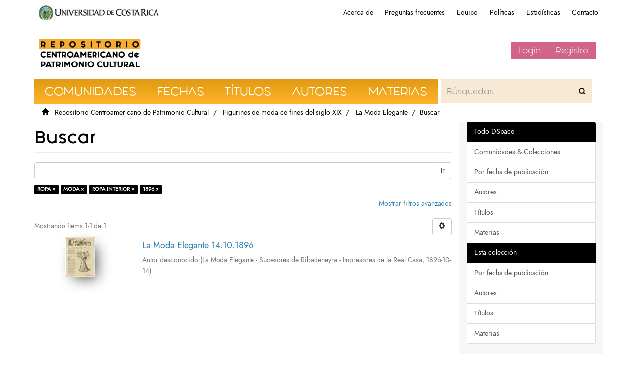

--- FILE ---
content_type: text/css
request_url: https://repositorio.iiarte.ucr.ac.cr/themes/IIARTE/styles/iiarte.css
body_size: 6755
content:
/*Hoja de estilo para modificaciones del MIRAGE 2 de la UCR
* Versión 2.0 de IIARTE
* Modificado por Christian Zamora, Universidad de Costa Rica, 2020
*/


/* Claves de colores */
:root {
	--col-naranja: #fdb429;
	--col-naranja-hover: #edba6b;
	--col-morado: #d06589;
	--col-fucsia: #f8e9d4;
	--azul-claro: #91b6d0;
}

*::-moz-selection{ /*subrayado para mozilla*/
	color: #FFF;
	background: none repeat scroll 0% 0% #FDB727;
}
::selection { /*subrayado para navegadores diferentes de mozilla.*/
	color: #FFF;
	background: none repeat scroll 0% 0% #FDB727;
}
.word-break {
	word-break: normal;
	-moz-hyphens: auto;
}
@font-face{
	font-family: fashionFetishBold;
	src: url("../styles/fonts/Fashion Fetish Bold.ttf");
	font-display: swap;
}

@font-face{
	font-family: fashionFetish;
	src: url("../styles/fonts/Fashion Fetish Regular.ttf");
	font-display: swap;
}
@font-face{
	font-family: malbaTrama;
	src: url("../styles/fonts/malba_trama.ttf");
	font-display: swap;
}
@font-face{
	font-family: Renner;
	src: url("../styles/fonts/Renner.ttf");
	font-display: swap;
}

.noMovil {
	display: block;
}

.onlyMovil {
	display: none;
}

/* Esconder mostrar elementos para móviles */
@media only scream and (max-width: 990px){
	.noMovil {
		display: none;
	}
	.onlyMovil {
		display: block;
	}
}



/*** Asignación de fuentes en el tema *****/
body{font-family:Renner;}
h1, .h1, h2, .h2, h3, .h3 {color: #000; font-family: fashionFetishBold!important;}
#navbar-iiarte { font-family: 'fashionFetish', Arial, sans-serif;};
div, h4, .h4, .h5, h5, p, a, span, .artifact-info{font-family: 'Renner'!important;}
.artifact-abstract{text-align:justify;font-family: 'Renner';text-align: center;}
h4.artifact-title>a{font-family: 'Renner'; color: var(--col-naranja)!important;}
.h4 small{font-family: 'Renner';}

a {color: #3685B4;}
a:hover {color: #078cae;}
.main-content a:visited {color: #0A467C;}

/*azul kÃ©rwÃ¡ sustituye #1f3f5e*/
header .navbar-default,
.navbar-inverse {
	background-color: #ffffff;
}

/*azul kÃ©rwÃ¡ sustituye #607890*/
.btn-primary,
.btn-primary:focus, 
.btn-primary.active,
.bg-primary,
.dropdown-menu>.active>a,
.dropdown-menu>.active>a:hover,
.dropdown-menu>.active>a:focus,
.pagination>.active>a,
.pagination>.active>a:hover,
.pagination>.active>a:focus,
.pagination>.active>span,
.pagination>.active>span:hover,
.pagination>.active>span:focus,
.label-primary,
.progress-bar,
.panel-primary>.panel-heading,
.list-group-item.active,
.list-group-item.active:hover,
.list-group-item.active:focus,
.trail-wrapper .sidebar-toggle:hover,
.trail-wrapper .sidebar-toggle:focus,
.authorlookup table.dataTable tbody tr.current-item,
.authorlookup table.dataTable tbody tr.current-item td {
	background-color: #000;/*#3685B4;*/
}
.text-primary,
.btn-primary .badge,
.btn-link,
.pagination>li>a,
.pagination>li>span,
a.list-group-item.active>.badge,
.nav-pills>.active>a>.badge,
.panel-primary>.panel-heading .badge
{
	color: #3685B4;
}
.pagination>.active>a,
.pagination>.active>a:hover,
.pagination>.active>a:focus,
.pagination>.active>span,
.pagination>.active>span:hover,
.pagination>.active>span:focus,
a.thumbnail:hover,
a.thumbnail:focus,
a.thumbnail.active,
.list-group-item.active,
.list-group-item.active:hover,
.list-group-item.active:focus,
.panel-primary,
.panel-primary>.panel-heading {
	border-color: #000; /*#3685B4*/
}
.panel-primary>.panel-heading+.panel-collapse>.panel-body{border-top-color:#3685B4;}
.panel-primary>.panel-footer+.panel-collapse>.panel-body{border-bottom-color:#3685B4}


header .navbar-default .navbar-toggle > li > a:hover,
header .navbar-default .navbar-toggle > li > a:focus,
header .navbar-default .navbar-toggle>li>a:hover,
header .navbar-default .navbar-toggle>li>a:focus,
header .navbar-default .navbar-toggle>.open>a,
header .navbar-default .navbar-toggle>.open>a:hover,
header .navbar-default .navbar-toggle>.open>a:focus,
header .navbar-default .navbar-toggle:hover,
header .navbar-default .navbar-toggle:focus,
header .navbar-default .navbar-nav > li > a:hover,
header .navbar-default .navbar-nav > li > a:focus,
header .navbar-default .navbar-nav>li>a:hover,
header .navbar-default .navbar-nav>li>a:focus,
header .navbar-default .navbar-nav>.open>a,
header .navbar-default .navbar-nav>.open>a:hover,
header .navbar-default .navbar-nav>.open>a:focus,
header .navbar-default .navbar-nav:hover,
header .navbar-default .navbar-nav:focus,
.navbar-inverse .navbar-nav>.active>a,
.navbar-inverse .navbar-nav>.active>a:hover,
.navbar-inverse .navbar-nav>.active>a:focus,
.navbar-inverse .navbar-nav>.open>a,
.navbar-inverse .navbar-nav>.open>a:hover,
.navbar-inverse .navbar-nav>.open>a:focus{
	background-color: var(--col-naranja)
}

header .navbar-default .navbar-toggle > li > a,
header .navbar-default .navbar-toggle>li>a,
header .navbar-default .navbar-toggle>.open>a,
header .navbar-default .navbar-toggle,
header .navbar-default .navbar-nav > li > a,
header .navbar-default .navbar-nav>li>a,
header .navbar-default .navbar-nav>.open>a,
header .navbar-default .navbar-nav,
.navbar-inverse .navbar-nav>.active>a,
.navbar-inverse .navbar-nav>.open>a{
	background-color: var(--col-morado);
}

.btn-primary:hover{
	background-color: #09bdeb; /*#2B6B90;*/
}

.list-group-item.active,
.navbar-inverse,
.btn-primary {
	border-color: none; /*#078cae*/
}
a.list-group-item:hover,
a.list-group-item:focus {
	text-decoration:underline;
}
.trail-wrapper {
	/* background-color: #fff  #078cae;*/
	border-bottom: none;
	/* Permalink - use to edit and share this gradient: http://colorzilla.com/gradient-editor/#595959+0,666666+19,595959+39,2c2c2c+65,131313+100 */
	/*background: #595959; /* Old browsers */
	/*background: -moz-linear-gradient(top, #595959 0%, #666666 19%, #595959 39%, #2c2c2c 65%, #131313 100%); /* FF3.6-15 */
	/*background: -webkit-gradient(linear, left top, left bottom, color-stop(0%,#595959), color-stop(19%,#666666), color-stop(39%,#595959), color-stop(65%,#2c2c2c), color-stop(100%,#131313)); /* Chrome4-9,Safari4-5 */
	/*background: -webkit-linear-gradient(top, #595959 0%,#666666 19%,#595959 39%,#2c2c2c 65%,#131313 100%); /* Chrome10-25,Safari5.1-6 */
	/*background: -o-linear-gradient(top, #595959 0%,#666666 19%,#595959 39%,#2c2c2c 65%,#131313 100%); /* Opera 11.10-11.50 */
	/*background: -ms-linear-gradient(top, #595959 0%,#666666 19%,#595959 39%,#2c2c2c 65%,#131313 100%); /* IE10 preview */
	/*background: linear-gradient(to bottom, #595959 0%,#666666 19%,#595959 39%,#2c2c2c 65%,#131313 100%); /* W3C, IE10+, FF16+, Chrome26+, Opera12+, Safari7+ */
	/*filter: progid:DXImageTransform.Microsoft.gradient( startColorstr='#595959', endColorstr='#131313',GradientType=0 ); /* IE6-9 */
	background: white;

}
#main-container #sidebar {
	background-color: transparent;
}

iframe {
	width:100%;
}

.navbar-toggle {

	border-radius: 0px/*4px*/;
	margin-left: 0px;
}
header .navbar-default .navbar-toggle, header .navbar-default .navbar-nav {
	margin-top: 5px;
	font-family: 'fashionFetish', Arial, sans-serif;
}
/*......UCR header...*/
#ucr{
	/*background: url("../images/iiarte/header_slide.jpg") bottom left repeat-x #333;*/
	height: 60px;
	margin-right: auto;
	margin-left: auto;
    /*padding-left: 15px;
    padding-right: 15px;*/
    max-width: 1170px;
}
.ucr_logo { 
	display: table-cell;
	float: left;
	height: 45px;
	height: 45px;
	width: 339px;
}
.ucr_logo a{ 
	display: block;
	background: url("../images/iiarte/firma_ucr.png") top left no-repeat;
	height: 45px;
	width: 339px;
	margin: 0px 0px 0px 10px;
}
.ucr_logo span{  
	display: none;
}
#ucr #navbar{
	position: relative;
	/*top: 30px;*/
	top: 1rem;
}
#ucr #navbar ul{
	list-style: none;
	padding: 6px 0px 0px 0px;
	float: right;
}
#ucr #navbar li{
	display: inline;
}
#ucr #navbar li a{
	/*color: #fff;*/
	color: #000;
	text-decoration: none;
	padding: 6px 10px 4px 10px;
	text-align: center;
	transition: 0.5;
	font-family: 'Renner', Arial, sans-serif;
}
#ucr #navbar li a:hover{
	background-color: var(--col-naranja);
	color: #fff;
	transition: 0.5;
}
header .navbar-brand img {
	/*height: auto;*/
	margin-bottom: 10px;
	margin-top: 10px;
	max-height: 250px;
	min-height: 75px;
	
}

.navbar-brand {
	padding: 0px;
	height: 100px;
}
.navbar > .container .navbar-brand {
	margin-left: 0px;
}
/*......login.............;....*/

label {
	margin-top: 10px;
}
/*........Search............*/
.btn-primary {
	z-index: 2;
}
/*.......main item list..........*/
ul.ds-artifact-list {
	text-align: center;
}

li.ds-artifact-item{
	max-width: 30%;
	display: inline-block;
	min-height: 20%;
	max-height: 100%;
}

@media only screen and (max-width: 800px){
	li.ds-artifact-item{
		max-width: 40%;
	}
}
@media only screen and (max-width: 600px){
	li.ds-artifact-item{
		max-width: 80%;
	}
}

li[class="ds-artifact-item odd"]{
	background-color: #f7f7f7;
	padding: 1px 8px 5px 8px;
	transition: .2s;
}

li.ds-artifact-item:hover{
	z-index: 1;
	transform: scale(1.02);
	box-shadow: 0px 0px 20px -10px #000;
	transition: .2s;
}

li[class="ds-artifact-item even"]{
	padding: 1px 8px 5px 8px;
	margin-bottom: 3px;
}
/*..item page...*/
h2[class="page-header first-page-header"]{
	font-size: 25px;
}
div[class="simple-item-view-authors item-page-field-wrapper table"] div{
	border-bottom: solid 1px #ddd;
}
div[class="item-page-field-wrapper table"] div{ /*document list in a item*/
	padding-bottom: 10px;
	word-wrap: break-word;
	text-align: left;
}
/*** UCR Footer ******************/

.footer-ucr-color {
	background:     #ffffff;
	padding:        50px 0px;
}

.color-6b6b6b {
	color: #6b6b6b;
}

footer .border-right-cccccc {
	min-height: 80px;
	border-right: 1px #cccccc solid;
}

@media only screen and ( min-width: 768px ) and ( max-width: 980px ) {
	footer .border-right-cccccc {
		border-right: none !important;
	}
}

@media only screen and ( min-width: 480px ) and ( max-width: 767px ) {
	footer .border-right-cccccc {
		border-right: none !important;
	}
}

@media only screen and ( max-width: 479px ) {
	footer .border-right-cccccc {
		border-right: none !important;
	}
}

footer .padding-top-15 {
	padding-top: 15px;
}

footer a.social-media {
	margin-right: 5px;
}

footer .fab {
	text-align:         center;
	color:              #ffffff;
	width:              35px;
	height:             35px;
	padding:            10px;
	border-radius:      50px;
	background-color:   #000000;
}

footer ul li:first-of-type { 
	list-style: none;
	margin-left: -1em;
}
footer ul {
	display: table-cell;
	width: 50%;
	position: relative;
	text-align: left;
	padding-bottom: 20px;
}
footer .footer-links {
	padding-top: 0px !important;
	border-top: solid #333 1px;
	z-index: 120;
	position: relative;
}
div.footer-ucr-color div.footer-links h1,div.footer-ucr-color div.footer-links  h2,footer .footer-links  h3,div.footer-ucr-color div.footer-links  a,div.footer-ucr-color div.row a{
	color: #fff;
}
footer #footer-navbar ul{
	padding-bottom: 10px;
	padding-left: 0px;
	padding-top: 10px;
}
footer #footer-navbar ul li:first-of-type {
	margin-left: 0em;
	padding: 0px 5px 0px 0px;
}
footer #footer-navbar ul li:last-of-type {
	border-right: none;
}
footer #footer-navbar ul li{
	display: inline-block;
	padding: 0px 5px;
	border-right: solid 1px #ddd;
}

footer .hidden-print {
	padding-bottom: 10px;
	color:#fff;
}

/*Últimos cambios Christian - 2019*/
/*div.trail-wrapper .container {
	border-color: #e7e7e7 !important;
        border-left: 1px solid;
	border-right: 1px solid;
	}*/

	.showPdf {
	width:100%;
	height: 480px;
	}

	div.footer-text-rights {
		color:#fff;
	}

	.thumbnail>img, .thumbnail a>img {
		-webkit-box-shadow: 10px 11px 29px -8px rgba(0,0,0,0.75);
		-moz-box-shadow: 10px 11px 29px -8px rgba(0,0,0,0.75);
		box-shadow: 10px 11px 29px -8px rgba(0,0,0,0.75);
	}
	.list-group-item.active, .list-group-item.active:hover, .list-group-item.active:focus {
		text-decoration: none;
	}
	a.list-group-item:hover {
		text-decoration: none;
	}

	/* On smaller screens, decrease text size */
	@media only screen and (max-width: 300px) {
		.text {font-size: 11px}
	}

	/************* SLIDER IIARTE ****************/


	/* Slideshow container */
	.slideshow-container {
		position: relative;
		margin: auto;
	}

	/* Caption text */
	.text {
		color: #f2f2f2;
		font-size: 15px;
		padding: 8px 12px;
		position: absolute;
		bottom: 8px;
		width: 100%;
		text-align: center;
	}

	/* Number text (1/3 etc) */
	.numbertext {
		color: #f2f2f2;
		font-size: 12px;
		padding: 8px 12px;
		position: absolute;
		top: 0;
	}

	/* The dots/bullets/indicators */
	.dot {
		height: 15px;
		width: 15px;
		margin: 0 2px;
		background-color: #bbb;
		border-radius: 50%;
		display: inline-block;
		transition: background-color 0.6s ease;
	}

	.activeDot {
		background-color: #717171;
	}

	/* Next & previous buttons */
	.prev, .next {
		cursor: pointer;
		position: absolute;
		top: 50%;
		width: auto;
		padding: 16px;
		margin-top: -22px;
		color: white;
		font-weight: bold;
		font-size: 18px;
		transition: 0.6s ease;
		border-radius: 0 3px 3px 0;
		user-select: none;
	}

	/* Position the "next button" to the right */
	.next {
		right: 0;
		border-radius: 3px 0 0 3px;
	}

	/* On hover, add a black background color with a little bit see-through */
	.prev:hover, .next:hover {
		background-color: rgba(0,0,0,0.8);
	}

	/* Fading animation */
	.fade {
		-webkit-animation-name: fade;
		-webkit-animation-duration: 4.8s;
		animation-name: fade;
		animation-duration: 4.8s;
	}

	@-webkit-keyframes fade {
		0% {opacity: .2}
		30% {opacity: 1}
		100% {opacity: 1}
	}

	@keyframes fade {
		0% {opacity: .2}
		30% {opacity: 1}
		100% {opacity: 1}
	}

	/* On smaller screens, decrease text size */
	@media only screen and (max-width: 300px) {
		.text {font-size: 11px}
	}


	/********* Pag Investigadores ****/

	/* Contenedor general */
	.grid-investigadores {
		display: block;
		grid-template-columns: auto auto auto auto;
		grid-gap: 0.625rem;
		margin: auto; 
		margin-top: 10px;
		margin-bottom: 10px;
		clear: both;
		overflow: hidden;
		font-size: 15px;
	}

	/* Contenedor de la ficha general de cada parsona investigadora */
	.content-investigador {
		min-height: 1px;
		margin-top: 20px;
		margin-bottom: 20px;
		display: block;
		clear: both;
		overflow: hidden;
	}


	/* Contenedor de la foto */
	.grid-column-picture {
		padding: 20px;
		width: 22%;
		position: relative;
		float: left;
		min-height: 1px;
		padding-left: 15px;
		padding-right: 15px;
	}

	/* Foto de la persona investigadora */
	.avatar {
		width: 100%;
		background-repeat: no-repeat;
		background-position: 50%;
		border-radius: 10%;
		background-size: 100% auto;
	}

	/* Contenedor del nombre de la persona investigadora */
	.grid-column-name {
		width: 70%;
		min-height: 1px;
		margin-top: 15px;
		padding: 15px;
		float: right;

	}

	/* Contenedor del correo de la persona investigadora */
	.grid-column-mail {
		width: 70%;
		min-height: 1px;
		padding: 15px;
		float: right;
	}
	.grid-column-mail a{
		color: #2e475f;
	}

	/* Contenedor de la información de la persona investigadora */
	.grid-column-info {
		width: 70%;
		min-height: 1px;
		padding: 15px;
		float: right;
		margin-bottom: 25px;
	}

	/* Color para los títulares de Nombre, Correo y Formación */
	.grid-investigadores span{
		color: #80a1b6;
	}


	/* Responsive para dispositivos moviles */
	@media only screen and (max-width: 990px) {
		/* Adaptación para los 4 contenedores */
		[class*="grid-column-"] {
			width: 100%;
		}

		/* Adaptación para la foto */
		[class*="avatar"] {
			width: 100%;
		}
	}
	/******* Fin Investigadores ******/

	/********* NAVBAR IIARTE *********/
	#navbar-iiarte ul {
		list-style-type: none;
		margin: 0;
		padding: 0;
		overflow: hidden;
	}

	#navbar-iiarte li {
		float: left;
		color: white;
		/** Color degradado **/
		background: linear-gradient(180deg,#e19a12,#fdb429);
		padding: 0.5em 1em;
		font-size: 1.5em;
		text-transform: uppercase;
		transition: 0.5s;
	}

	#navbar-iiarte li a {
		display: block;
		color: white;
		text-align: center;
		padding: 16px;
		text-decoration: none;
	}

	#navbar-iiarte li:hover {
		/** background-color: var(--col-morado); **/
		/** Color degradado **/
		background: linear-gradient(180deg,#af4a6d,#d06589);
		transition: 0.5s;
	}

	.glyphiconIIArte{
		position: relative;
		top: 1px;
		display: inline-block;
		font-family: 'Glyphicons Halflings';
		font-style: normal;
		font-weight: normal;
		line-height: 1;
		-webkit-font-smoothing: antialiased;
		color:black;
	}

	.btn-primaryIIArte{
		background: var(--col-fucsia);
		color: black;
	}
	.not-border{
		border: 0;
	}
	.formNavbarIIArte{
		background: var(--col-fucsia);
		height: 50px !important;
		color: black;
		border-radius: none;
	}
	div.input-group{
		padding: 0 0.5em;
	}


	/********* Inicio de Grids HomePage **********/

	/* Contenedor general de los TRES bloques de galería */
	.grid-content-1 {
		display: grid;
		grid-template-columns: auto auto auto;
		grid-row: auto;
		grid-column-gap: 2rem;
		margin-top: 3em;
		min-height: 250px;
		clear: both;
		overflow: hidden;
		padding: 0 0.5em;
		margin: auto;
	}

	/* En media query se agrega regla para pasar a una sola columna: grid-template-columns */

	/*Cntenedor inferior con dos bloques continuos*/
	.grid-content-2 {
		display: grid;
		grid-template-columns: auto;
		grid-column-gap: 0px;
		max-width: 1000px;
		clear: both;
		overflow: hidden;
		margin-top: 2rem;
		margin-left: auto;
		margin-right: auto;
		transition: height 2s;
	}


	/*contenedor de las tres imagenes*/
	.grid-galeria {
		/*border: 1px solid rgba(0, 0, 0, 0.8);*/
		/*Definimos un alto y ancho porcentual para trabajar mejor las dimensiones en los múltiples pantallas*/
		border: 6px solid #e19a12;
		min-width: 50%;
		max-width: 100%;
		max-height: 100%;
		min-height: 50%;
		border: 0px;
		/*Para evitar que se choquen las imágenes, le insertamos margin obligatorio en ambos lados*/
		margin: 0; 
		transition: 0.5s;
		margin: .5rem 0;
		
	}

	.grid-galeria2 {
		width: 100%;
		border: 0px;
	}

	/*Las tres imagenes en la galería*/
	.grid-galeria .galeria-img-1 {
		min-width: 281px;
		min-height: 173px;
	}

	.grid-galeria img {
		filter: grayscale(100%);
		transition: .5s;
		min-width: 281px;
		min-height: 173px;
	}

	.grid-galeria img:hover {
		filter: grayscale(0%);
		transition: .5s;
	}

	.grid-galeria .img-expovirtual {
		height: 100%; width: 100%; object-fit: contain
	}

	/*propiedades de las imagenes insertadas*/
	.img-galeria-responsive {
		max-width: 100%;
		height: auto;
		vertical-align: middle;
		border: 0px;
	}
	.grid-galeria:hover{
		z-index: 1;
		transform: scale(1.02);
		-ms-transform: scale(1.02); /* IE 9 */
		-webkit-transform: scale(1.02); /* Safari 3-8 */
		box-shadow: 0px 0px 20px -10px #000;
		transition: .5s;
		filter: grayscale(0%);
	}

	/*propiedades de las imagenes insertadas*/
	.slideExpo {display: none;}

	.img-galeria-responsive2 {
		width: auto;
		max-height: 450px;
	}

	/* Caja de texto debajo de las imagenes */
	.galeria-text-1 {
		/*max-width: 280px;*/
		margin: 0px;
		padding: 0px;
		font-size: large;
	}

	.text-1-titulares {
		margin-block-start: 0px;
		margin-block-end: 0px;
		font-size: x-large;
		font-family: 'fashionFetishBold', Arial, sans-serif;
	}
	.text-1-subtitulares {
		margin: 5px 15px;
		font-size: 1rem;
		font-family: 'Renner', Arial, sans-serif;    
	}

	.text-2-texto {
		padding: 1rem 1.5rem;
		display: flex;
		justify-content: center;
		font-size: medium;
		font-family: 'Renner', Arial, sans-serif; 
	}

	/*caja de texto centrado para la galería*/
	.galeria-text-1 .text-1-titulares, .text-1-subtitulares {
		min-width: auto; /* Ancho autormático */
		max-height: 95px;
		text-align: justify;
		display: flex;
		justify-content: center;
	}

	.galeria-text-2 .text-2-titular {
		padding-top: 15px;
		text-align: center;
		display: flex;
		justify-content: center;
		font-size: xx-large;
		font-family: 'malbaTrama', Arial, sans-serif;
	}

	.galeria-text-2 .text-2-subtitular {
		text-align: center;
		display: flex;
		justify-content: center;
		font-size: xx-large;
		font-size: x-large;
		font-family: 'fashionFetish', Arial, sans-serif;  
	}

	.texto-Expo{
		padding: 0 2em;
		background-color: var(--azul-claro);
	}

	.grid-galeria .galeria-img-2 {
		width: 495px;
		min-height: auto;
	}

	.grid-galeria2 {
		font-size: 20px;
		border: 0px;
		margin-top: 1em;
	}

	/*Estilos de textos */

	.grid-galeria .galeria-text-2 {
		min-width: 100%;
		min-height: auto;
	}

	.button-showMore {
		color: white!important;
		background: black;
		padding: 0.5em 1em;
		font-size: medium;
		text-transform: uppercase;
		font-family: 'Renner';
		margin: 0 auto 2em auto;
		display: inline-block;
		transition: .5s;
	}

	.button-showMore:hover{
		transition: .5s;
		background-color: white;
		color: black!important;
		text-decoration: none;
	}

	/* Responsive para dispositivos moviles */
	@media only screen and (max-width: 1020px){
		.grid-content-1{
			display: grid;
			grid-template-columns: auto auto;
		}
		.grid-content-2{
			display: grid;
			grid-template-columns: auto;
		}
	}

	@media only screen and (max-width: 750px) {
		/* Adaptación para los 4 contenedores */
		.grid-content-1{
			display: grid;
			grid-template-columns: auto;
		}
		.grid-content-2{
			display: grid;
			grid-template-columns: auto;
		}


		/* Adaptación para la foto */
		[class*="galeria-img"] {
			width: 100%;
		}

		img .img-galeria-responsive, .galeria-text-1 {
			width: 100%;
		}

		.galeria-text-1 {
			margin-bottom: 10px;
		}
	}

	/********* Fin de Grids HomePage ***********/


	/***  CSS para grid de imágenes ***/

	.containerExpo {
		display: -ms-flexbox; /* IE10 */
		display: flex;
		-ms-flex-wrap: wrap; /* IE10 */
		flex-wrap: wrap;
		padding: 0 4px;
	}

	.colum-showExpo img {
		margin-top: 8px;
		display: block;
		transition: .5s;
		filter: grayscale(100%);

	}

	.colum-showExpo img:hover{
		z-index: 1;
		transform: scale(1.02);
		-ms-transform: scale(1.02); /* IE 9 */
		-webkit-transform: scale(1.02); /* Safari 3-8 */
		box-shadow: 0px 0px 20px -10px #000;
		transition: .5s;
		filter: grayscale(0%);

	}

	/* Responsive layout - makes a two column-layout instead of four columns */
	@media screen and (max-width: 800px) {
		.colum-showExpo {
			-ms-flex: 50%;
			flex: 50%;
			max-width: 50%;
		}
	}

	/* Responsive layout - makes the two columns stack on top of each other instead of next to each other */
	/*@media screen and (max-width: 600px) {
		.colum-showExpo {
			-ms-flex: 100%;
			flex: 100%;
			max-width: 100%;
		}
		}*/


		/***  Fin de Grid ***/

		/*media queries*/
		@media (min-width: 1200px){
			#main-container {
				border-left: 1px solid;
				border-right: 1px solid;
				border-color: #e7e7e7;
			}
		}
		@media (max-width: 1199px){

			#main-container {
				border-left: 1px solid;
				border-right: 1px solid;
				border-color: #e7e7e7;
			}
		}
		@media (min-width: 992px){
			#main-container {
				border: none;
			}

		}
		@media (max-width: 991px){
			#navbar-iiarte{
				display: none !important;
			}
			#navbar .hidden-xs, #ucr #navbar{
				display: none !important;
			}
		}
		@media (min-width: 768px){
			.nav .open>a,
			.nav .open>a:hover,
			.nav .open>a:focus {
				border-color:#3685B4;
			}
			.nav-pills>li.active>a,
			.nav-pills>li.active>a:hover,
			.nav-pills>li.active>a:focus {
				background-color: #3685B4;
			}
			.navbar-nav > li > a {
				padding-top: 7px;
				padding-bottom: 7px;    
			}
		}
		@media (max-width: 767px){

			.nav-tabs>li.active>a,
			.nav-tabs>li.active>a:hover,
			.nav-tabs>li.active>a:focus {background-color:#3685B4;border:1px solid #3685B4;
			}   
			footer #footer-navbar ul li{
				display: block;
				padding: 0px 5px;
				border-right: none;
				border-bottom: solid 1px #ddd;
			}
			footer #footer-navbar ul li:first-of-type {
				margin-left: 0em;
				padding: 0px 5px;
			}
			header .navbar-brand img {
				padding-left: 10px;
			}
		}
		@media (max-width: 667px){
			#ucr{
				display: none;
			}
			footer ul {
				width: 100%;
				position: relative;
				text-align: left;
				float: left;
				padding-bottom: 10px;
				padding-right: 8px;
			}
			.navbar-inverse .navbar-nav .open .dropdown-menu .divider,
			.navbar-inverse .navbar-nav .open .dropdown-menu>.active>a,
			.navbar-inverse .navbar-nav .open .dropdown-menu>.active>a:hover,
			.navbar-inverse .navbar-nav .open .dropdown-menu>.active>a:focus {
				background-color:#078cae;
			}
			.navbar-inverse .navbar-nav .open .dropdown-menu>.dropdown-header{
				border-color:#2B6B90
			}
		}
		@media (min-width: 481px){
			.navbar-brand .visible-xs-logo{display:none !important}
		}
		@media (max-width: 480px){
/**header .navbar-default {
	background: url("../images/iiarte/bg-xsmall.jpg") no-repeat top left #2d96c2;**/
}
.navbar-brand .hidden-xs-logo{display:none !important}
/**.navbar-brand .visible-xs-logo{margin: 15px 0px 0px 15px;}**/

span[class*="glyphicon-one-fine"] {
	margin-bottom: -.8em;
	overflow: hidden;
}
.glyphicon-one-fine-full-dot:before {
	content:"\25cf";
	font-size: 3em;
	color: white;
	line-height: 0;
	vertical-align: top;
}
.breadcrumb{
	color:#000;
	font-family: 'Renner', Arial, sans-serif;
}
.breadcrumb li a{
	color: #000;
	font-family: 'Renner', Arial, sans-serif;
}

.breadcrumb li a:hover{
	color: #656565;
	text-decoration-line: none;
}
.trail-wrapper .breadcrumb > .active, .trail-wrapper .breadcrumb > li + li::before {
	color: #000;
}
.vcenter {
	margin-top: 20px;
}
.map-container{
	overflow:hidden;
	padding-bottom:56.25%;
	position:relative;
	height:0;
}
#map{
	left:0;
	top:0;
	height:100%;
	width:100%;
	position:absolute;
}
.image{
	opacity: 1;
	display: block;
	width: 100%;
	height: auto;
	transition: .5s ease;
	backface-visibility: hidden;
	border: 3px solid #041d1f;
}

.showImage:hover .image {
	opacity: 0.3;
}


/** Boton en la pág de preguntas frecuentes: postular propuesta  **/
.botonPropuestas{
	background: linear-gradient(180deg,#af4a6d,#d06589);
	position: relative;
	display: inline-block;
	padding: 12px 36px;
	margin: 10px 10px 27px 10px;
	color: white;
	text-decoration: none;
	letter-spacing: 2px;
	border-radius: 40px;
}
.botonPropuestas:hover{
	background: linear-gradient(180deg,#e19a12,#fdb429);
	transition: 0.5s;
	color: white;
	text-decoration: none;
}
